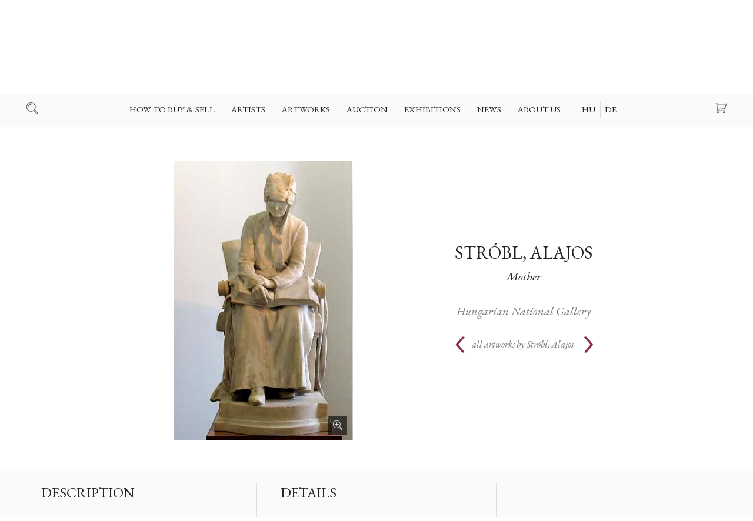

--- FILE ---
content_type: text/html; charset=UTF-8
request_url: https://www.kollergaleria.hu/art/mother-1783-en
body_size: 30570
content:
<!DOCTYPE HTML>

<html>
<head>

  <title>Stróbl, Alajos - Mother - Koller Gallery</title>

  <meta http-equiv="Content-Type" content="text/html; charset=UTF-8">
  <meta name="developer" content="Offsite Solutions Kft.">
  <meta name="version" content="v4.20211022-1">
  <meta name="google-site-verification" content="PUlx0dkVrB70Ot5LobyAMfOlvhsjForXcIbnF3qA_Yk" />
  <meta http-equiv="Content-Language" content="en">
  <meta name="robots" content="index, follow">

  <link rel="shortcut icon" href="/favicon.png" />

  <!-- mobile fix -->
  <meta name="viewport" content="width=device-width, initial-scale = 1.0, user-scalable = no">

  <!-- embed fonts -->
  <link href="https://fonts.googleapis.com/css?family=EB+Garamond:400,400i,500,500i,600,600i,700,700i|Libre+Franklin:300,300i,400,400i,500,500i,600,600i,700,700i&amp;subset=latin-ext" rel="stylesheet">


  <!-- script -->
  <script src="https://code.jquery.com/jquery-3.2.1.min.js"></script>
  <script src="/assets/js/jquery.easing.1.3.js"></script>
  <script src="/assets/js/jquery.columnizer.js?v=20211022-1"></script>
  <script src="/assets/js/koller.js?v=20211022-1"></script>

  <!-- style -->
  <link rel="stylesheet" type="text/css" href="/assets/css/koller.base.css?v=20211022-1" />
  <link rel="stylesheet" type="text/css" href="/assets/css/koller.page.css?v=32323255" />

  <meta name="og:title" property="og:title" content="Stróbl, Alajos - Mother - Koller Gallery" />
  <meta property="og:site_name" content="Koller Gallery" />
  <meta property="og:image" content="https://www.kollergaleria.hu/images/mutargy/1783/01.orig.jpg" />
  <meta property="og:type" content="website" />

  <!-- Global site tag (gtag.js) - Google Analytics -->
  <script async src="https://www.googletagmanager.com/gtag/js?id=UA-212212939-1">
  </script>
  <script>
    window.dataLayer = window.dataLayer || [];
    function gtag(){dataLayer.push(arguments);}
    gtag('js', new Date());

    gtag('config', 'UA-212212939-1');
  </script>

</head>

<body id="TOP">

<script>
var win  = $(window),
	doc  = $(document),
    SITE = $('body'),
    isnewsession = true,
    language_choosen = true,
    showCookies;

    if (window.location.href.split('?').pop() == 'reset') {
    	isnewsession = true;
        localStorage.setItem('cookies', '')
    }
</script>

<div id="HEAD">

 

<!-- top section with logo -->


<div id="plate">



  <a id="logo" class="logo EN" href="https://www.kollergaleria.hu"></a>

  <div class="icobut search"></div>
  <a class="icobut basket" href="/v4.basket_api.php?todo=template&template=main"><span>0 </span></a>
  <div class="icobut mobnav"></div>

</div>

<!-- main navigation -->

<nav id="navig">
<ul>

<li tabindex="1">
<span><a href="/how_to_buy_sell-127.php">How to buy & sell</a></span><ul class="pan"><li><a href="/hungarian_art_valuation-127.php">Hungarian art valuation</a></li> <li><a href="/how_to_sell_with_us-126.php">How to sell with us</a></li> <li><a href="/how_to_buy_with_us-125.php">How to buy with us</a></li> <li><a href="/why_our_gallery_-138.php">Why our Gallery ?</a></li> <li><a href="/our_all_time_record_sales_»-128.php">Our all time record sales  »</a></li> <li><a href="/online_appointment-143.php">Online appointment</a></li> <li><a href="/packaging_shipping-129.php">Packaging | Shipping</a></li> <li><a href="/q_and_a-130.php">Q and A</a></li> 
</ul>
</li>
<li tabindex="2">
<span><a href="/artists-115.php">Artists</a></span><ul class="pan"><li><a href="/painters-27.php">Painters</a></li> <li><a href="/sculptors-31.php">Sculptors</a></li> <li><a href="/graphic_artists-29.php">Graphic artists</a></li> <li><a href="/photographers-122.php">Photographers</a></li> <li><a href="/20th_century_masters-123.php">20th century masters</a></li> <li><a href="/a_z-124.php">A-Z</a></li> 
</ul>
</li>
<li tabindex="3">
<span><a href="/artworks-116.php">Artworks</a></span><ul class="pan"><li><a href="/available_paintings-117.php">Available Paintings</a></li> <li><a href="/available_sculptures-131.php">Available Sculptures</a></li> <li><a href="/available_unique_drawings-135.php">Available Unique drawings</a></li> <li><a href="/available_lithographies-134.php">Available Lithographies</a></li> <li><a href="/available_etchings-133.php">Available Etchings</a></li> <li><a href="/limited_giclee_fine_art_prints-139.php">Limited giclée fine art prints</a></li> <li><a href="/fine_photography-132.php">Fine Photography</a></li> <li><a href="/short_studies-140.php">Short Studies</a></li> 
</ul>
</li>
<li tabindex="4">
<span><a href="/auction-154.php">Auction</a></span><ul class="pan"><li><a href="/our_next_auction_date-154.php">Our next auction date</a></li> <li><a href="/consign_to_next_auction_»-147.php">Consign to next auction »</a></li> <li><a href="/our_previous_auctions_records-153.php">Our previous auctions | Records</a></li> <li><a href="/our_record_sales_»-150.php">Our record sales »</a></li> <li><a href="/schedule_an_appointment-149.php">Schedule an appointment</a></li> <li><a href="/register_to_bid-148.php">Register to bid</a></li> <li><a href="/terms_and_conditions-151.php">Terms and conditions</a></li> 
</ul>
</li>
<li tabindex="5">
<a href="/exhibitions-119.php">Exhibitions</a>
</li>
<li tabindex="6">
<a href="/news-120.php">News</a>
</li>
<li tabindex="7">
<span><a href="/about_us-142.php">About us</a></span><ul class="pan"><li><a href="/where_we_are_ opening_hours-142.php">Where we are | Opening hours</a></li> <li><a href="/our_experts_ team-112.php">Our experts & team</a></li> <li><a href="/book_an_appointment-152.php">Book an appointment</a></li> <li><a href="/our_history-3.php">Our history</a></li> <li><a href="/our_references-114.php">Our references</a></li> <li><a href="/sculpture_garden-5.php">Sculpture garden</a></li> <li><a href="/amerigo_tots_studio_research-8.php">Amerigo Tot's studio, research</a></li> <li><a href="/gyorgy_koller_(1923_1996)-10.php">György Koller (1923-1996)</a></li> 
</ul>
</li>



<li tabindex="7" class="lang EN">
  <a href="#" class="EN" data-lang="EN">EN</a>
  <a href="#" class="HU" data-lang="HU">HU</a>
  <a href="#" class="DE" data-lang="DE">DE</a>
</li>

</ul>
</nav>

<!-- search line -->

<div id="search">
  <div class="wrap">

    <div class="searchbox">
      <div class="inputcombo">
        <div class="button" onclick="location.href='/v4.kereses.php?what='+$('#search_what').val();">Search</div>
        <div><div class="iwrap large"><input type="text" id="search_what" placeholder="Enter your keyword"></div></div>
      </div>
    </div>

  </div>
  </div>

</div>

<!-- keep place -->

<div id="placer"></div>


<!-- lang selection -->

<div class="langpanel ">

 <div class="panel">
 <div class="wrap">

   <div class="logo EN"></div>
   <div class="title">Welcome to the Koller Gallery's website</div>
   <p>Please choose your language</p>

   <div class="langs EN">
     <a href="#" class="button EN" data-lang="EN">English</a>
     <a href="#" class="button HU" data-lang="HU">Magyar</a>
     <a href="#" class="button DE" data-lang="DE">Deutsch</a>
   </div>

 </div>
 </div>

</div>




<script>

	var nav  = $('#navig'),
        mob  = $('.mobnav'),
        src  = $('.search'),
        bsk  = $('.icobut.basket span'),
        head = $('#HEAD'),
        htop = $('#plate')


        nav.find('span').each(function() { new DeepNav($(this)) })

        mob.on('click', function() { head.toggleClass('shownav')  })
        src.on('click', function() { SITE.toggleClass('searched') })


        var firstli = nav.find('> ul > li').first();

		if (Number(bsk.html())) bsk.addClass('has')
        else $('.icobut.basket').css('pointer-events', 'none')

        // resize and scroll

        win.on('resize', resizeDoc)
        doc.on('scroll', scrollDoc)

        resizeDoc()
        scrollDoc()

        function resizeDoc () {
        	if (firstli.offset().left < 80) head.addClass('ico-up')
            else head.removeClass('ico-up')
        }

        function scrollDoc () {
        	if (doc.scrollTop() >= htop.outerHeight() + 5) SITE.addClass('fixedhead')
            else SITE.removeClass('fixedhead')
        }


        // setlang


        $('.lang a').on('click', function() {

        	setLangNow($(this).data().lang)
            return false;
        })

        $('.langs .button').on('click', function() {

            setLangNow($(this).data().lang)
            return false
        })

        if (!language_choosen) $('.langpanel').fadeIn(300)
        $('.langpanel .panel').on('click', function(e) { e.stopPropagation() })
        $('.langpanel').on('click', function() { $('.langpanel').fadeOut(300) })



        function setLangNow(newlang) {

            var url = window.location.href
        	var arr = url.split('?');
            var res = ''

            if (arr.length > 1 && arr[1] !== '') {
                res = createResultURL(arr[1])
            }

            // if (newlang != 'EN') {

            	if (!res) window.location.href = arr[0] + '?language_choosen=true&lang=' + newlang;
            	else window.location.href = arr[0] + res + '&language_choosen=true&lang=' + newlang;

            // } else {
            // 	$('.langpanel').fadeOut(300)
			//	showCookies()
            // }

            return false
        }

        function createResultURL(str) {

        	var res = ''

        	var params = str.split('&')
            for (var i = 0; i < params.length; i++) {
              if (params[i].split('=').shift() != 'lang') {
                if (i == 0) res += '?' + params[i]
                else res += '&' + params[i]
                  }
            }

            return res

        }







</script>



<!-- CONTENT -->
<article class="page"> <div class="fluid" style="position:relative">

<!-- <h1>Stróbl, Alajos - Mother</h1> -->

  <section class="art" style="margin-top: 64px;">

    <header class="pagehead arthead unvis">
      <div class="set-to-middle"></div>
      <div class="wrap">
        <h1><a href="/artist/strobl_alajos-1150-en" class="rev">Stróbl, Alajos</a> <span>Mother</span></h1>
      </div>
    </header>

  	<div class="col2 left">
    <div class="wrap">

      <div class="images">
<!-- <desc>https://www.kollergaleria.hu/images/mutargy/1783/01.orig.jpg</desc> -->
        <div class="image baseimage has-image zoom">
          <img src="https://www.kollergaleria.hu/images/mutargy/1783/01.orig.jpg" data-big="https://www.kollergaleria.hu/images/mutargy/1783/01.orig.jpg" alt="Stróbl, Alajos: Mother">
           

        </div>

        <div class="small-images" style="display:none">

          <div class="image"><div><img src="https://www.kollergaleria.hu/images/mutargy/1783/01.b200.jpg" data-big="https://www.kollergaleria.hu/images/mutargy/1783/01.orig.jpg" alt="Stróbl, Alajos: Mother"></div></div>
          <div class="image"><div><img src="https://www.kollergaleria.hu/images/mutargy/1783/02.b200.jpg" data-big="https://www.kollergaleria.hu/images/mutargy/1783/02.orig.jpg" alt="Stróbl, Alajos: Mother"></div></div>
          <div class="image"><div><img src="https://www.kollergaleria.hu/images/mutargy/1783/03.b200.jpg" data-big="https://www.kollergaleria.hu/images/mutargy/1783/03.orig.jpg" alt="Stróbl, Alajos: Mother"></div></div>
          <div class="image"><div><img src="https://www.kollergaleria.hu/images/mutargy/1783/04.b200.jpg" data-big="https://www.kollergaleria.hu/images/mutargy/1783/04.orig.jpg" alt="Stróbl, Alajos: Mother"></div></div>

        </div>

      </div>

    </div>
    </div>

    <div class="col2 right unvis">
    <div class="wrap">


<!-- REFERENCE ART -->
      <span class="ref">Hungarian National Gallery</span>






      <div class="allset">
      <div class="wrp">
        <div class="prev"><a href="/art/arany_janos-1782-en "><</a></div>

        <div class="alltitle"><a href="/artist/strobl_alajos-1150-en" class="viewall"><span>Stróbl, Alajos</span>all artworks by</a></div>

        <div class="next"><a href="/art/perseus-1784-en ">></a></div>

      </div>
      </div>

    </div>
    </div>

    <div class="clear"></div>

  </section>
</div>



 


<section class="art-details">

  <div class="fluid">
  <div class="cols">

<!-- has no auction -->

      <div class="col3">
      <div class="wrap">
        <!-- description -->

        <h2>Description</h2>
        <p></p>

      </div>
      </div>

      <div class="col3">
      <div class="wrap">
        <!-- details & dimensions -->

        <h2>Details</h2>
        <div class="detail-boxes">
          <div>Artist <span>Stróbl, Alajos (1856 - 1926)</span></div>
          <div>Title <span>Mother</span></div>
          <div>Technique <span>marble</span></div>
          <div>Year of creation <span>1896</span></div>
          <div>Signed <span></span></div>
          <div>Condition <span></span></div>




		  <div>Width <span> cm</span></div>
          <div>Height <span> cm</span></div>
          <div>Depth <span> cm</span></div>
          <div>Weight (scuptures) <span> kg</span></div>

        </div>

      </div>
      </div>

      <div class="col3">
      <div class="wrap">
        <!-- description -->

        <div class="feature-icons">














        </div>

      </div>
      </div>




  </div>
  </div>

</section>



<section>
  <div class="fluid">
    <div class="wrap">
    <div class="shipping">

<div id="" class="static-area">
<header class="pagehead wrap">

  <h1 class="edt">Packaging and free Shipping<br></h1>
  <p class="edt">With 25 years of experience in shipping Art worldwide, we provide safe packaging and shipping to our customers. Shipping and packaging are free of charge only if the list price shown on our website is accepted without discount or lower offers. <br></p>

</header><section class="wrap doclistol">

  <ol class="edt">
    <li>Shipping of etchings, lithographs and prints comes usually in tubes without the frame to be safe<br></li>
    <li>For Shipping of paintings and sculptures we provide individually created wood boxes</li><li>The fine photography is packaged in safety boxes<br></li><li>All our packages we ship are insured (all risk)<br></li>
  </ol>

</section><section class="wrap doclist">

  <ul class="edt">
    <li>For all shipping details please read our <a href="/artist/vasarlas_szallitas-129.php?lang=EN" target="_blank">Shipping Guidelines here</a><br></li><li>For any other information you can read <a href="https://www.kollergaleria.hu/files/General_Terms_and_Conditions_Koller_Gallery_Ltd_20180921.pdf" target="">our Terms and Conditions here</a><br></li>
    <li>You can read our privacy policy here<br></li></ul>

</section>
</div>


    </div>
  </div>
  </div>
</section>



<div class="PANEL panel-for-view">
  <div class="stage">
    <div class="wrap">
      <div class="panhead">Request a viewing</div>
      <div class="panauthor"></div>
      <div class="pancaption">Choose available appointments</div>
      <iframe src="https://kollergalleryoffice.youcanbook.me/?noframe=true&skipHeaderFooter=true" id="ycbmiframekollergalleryoffice" style="width:100%;height:1000px;border:0px;background-color:transparent;" frameborder="0" allowtransparency="true"></iframe><script>window.addEventListener && window.addEventListener("message", function(event){if (event.origin === "https://kollergalleryoffice.youcanbook.me"){ document.getElementById("ycbmiframekollergalleryoffice").style.height = event.data + "px";}}, false);</script>
    </div>
    <div class="close small"></div>
  </div>
</div>


<div class="PANEL default">
  <div class="stage">
    <div class="wrap">
      <div class="panhead"></div>
      <div class="panauthor"></div>
      <div class="formplace"></div>
      <div class="buttonholder"><div class="button submit">Send</div></div>
    </div>
    <div class="close small"></div>
  </div>
</div>




<div class="fullscreen">
  <div class="place"></div>
  <div class="close"></div>
</div>



<script>



	var artpaging =  localStorage.getItem('artpaging')

    if (artpaging && artpaging != 'false') {
    	 localStorage.setItem('artpaging', 'false')
         doc.scrollTop(Number(artpaging))
    } else {
    	if (win.width() >= 980) doc.scrollTop(160)
        else doc.scrollTop(40)
    }

	$('.allset .prev a, .allset .next a').on('click', function() {
    	localStorage.setItem('artpaging', doc.scrollTop())
    })


	var panel = new Panel({
		feeds: {
        	req: 'minden mező kötelező',
            email: 'az email formátuma nem megfelelő',
            phone: 'a telefonszám formátuma nem megfelelő'
        }
	})



    if ('EN' == 'EN') {
    	$('.alltitle .viewall span').appendTo($('.alltitle .viewall'))
    }


	doc.ready(function() {

    	$('#subscribe').remove()
        if (!$('.feature-icons').children().length) $('.feature-icons').remove()

        var col_l = $('.col2.left')
        var col_r = $('.col2.right')
        var phead = $('.arthead')
        var setto = $('.set-to-middle')

        if (win.width() >= 980) {
        	if (baseimage.height() > 420) $('.images').addClass('portrait')
            setTimeout(function() {
                var rh = phead.outerHeight() + col_r.outerHeight()
                var lh = col_l.outerHeight()
                if (lh > rh) setto.css('height', Math.max(((lh - rh) / 2) -20, 0))
                phead.addClass('vis')
                col_r.addClass('vis')
            }, 500)
        } else {
			phead.addClass('vis')
            col_r.addClass('vis')
        }


    })


    // images


    var smalls = 0

    var baseimage = $('.baseimage')
    var smallimgs = $('.small-images')

    function smallImageLoaded() {
    	smalls ++
        if (smalls > 1 && !smallimgs.is(':visible')) {
        	smallimgs.fadeIn(300)
            $('.images').addClass('has-smalls')
            //$('.images').css('min-height', 360)
        }
    }


    $('.small-images .image').each(function() {

    	var IMG = $(this)
        var div = IMG.find('div')
        var img = IMG.find('img')
		var src = img.prop('src')
        var big = img.data().big

        img.remove()

        var image = new Image();
    		image.onload = function () {

            	IMG.find('div').css('background-image', 'url(' + src + ')').css('background-size', 'cover')
                smallImageLoaded()

                div.on('click', function() {


                    var baseh = baseimage.find('img').height()
                    var image = new Image();

                    baseimage.addClass('loading')
                    baseimage.css('height', baseh)

                    image.onload = function () {

                    	var newi = $(image).appendTo(baseimage.empty())
                        var newh = newi.height()

                        newi.data().big = big

                    	if (newh != baseh) {
                        	baseimage.animate({'height': newh}, 300, function() { baseimage.removeClass('loading') })
                        } else baseimage.removeClass('loading')

                    }
                    image.src = big
              })

            }

            image.src = src

    });








    // fullscreen

    var fullscreen = new FullScreen()

    baseimage.on('click', function() {
    	fullscreen.showFullscreen($(this))
    })

    //$('.baseimage img').sizeToBox($('.baseimage'), false, $('.zoomholder'))


</script>

<script type="text/javascript" src="/assets/js/jquery-ui.min.js"></script>

</article> <div class="FEEDBACK">
  <div class="panel">

  	<div class="wrap">
      <div class="cnt"></div>
      <div class="btn">
        <div class="button ok">OK</div>
        <div class="button ex"></div>
      </div>
    </div>

  </div>
</div>

<!-- footer -->

<footer>

<div class="foot">
  <div class="fluid">

    <div class="wrap currency">

      <span>Show prices in</span>
      <select>
        <option value="HUF">HUF – Hungarian Forint</option>
        <option value="EUR">EUR – Euro</option>
        <option value="USD">USD – USA Dollar</option>
      </select>

      <div class="currplace"></div>

      <a class="simplepay" target="_blank" href="http://simplepartner.hu/PaymentService/Fizetesi_tajekoztato.pdf"></a>

      <div class="visacards"></div>

    </div>

    <div class="footnav">

      <div class="col3">
      <div class="wrap">

        
        <span><a href="/how_to_buy_sell-127.php">How to buy & sell</a></span>
<nav>
<a href="/hungarian_art_valuation-127.php">Hungarian art valuation</a> <a href="/how_to_sell_with_us-126.php">How to sell with us</a> <a href="/how_to_buy_with_us-125.php">How to buy with us</a> <a href="/why_our_gallery_-138.php">Why our Gallery ?</a> <a href="/our_all_time_record_sales_»-128.php">Our all time record sales  »</a> <a href="/online_appointment-143.php">Online appointment</a> <a href="/packaging_shipping-129.php">Packaging | Shipping</a> <a href="/q_and_a-130.php">Q and A</a> 
</nav>
<span><a href="/auction-154.php">Auction</a></span>
<nav>
<a href="/our_next_auction_date-154.php">Our next auction date</a> <a href="/consign_to_next_auction_»-147.php">Consign to next auction »</a> <a href="/our_previous_auctions_records-153.php">Our previous auctions | Records</a> <a href="/our_record_sales_»-150.php">Our record sales »</a> <a href="/schedule_an_appointment-149.php">Schedule an appointment</a> <a href="/register_to_bid-148.php">Register to bid</a> <a href="/terms_and_conditions-151.php">Terms and conditions</a> 
</nav>



      </div>
      </div>

      <div class="col3">
      <div class="wrap">

        
        <span><a href="/artists-115.php">Artists</a></span>
<nav>
<a href="/painters-27.php">Painters</a> <a href="/sculptors-31.php">Sculptors</a> <a href="/graphic_artists-29.php">Graphic artists</a> <a href="/photographers-122.php">Photographers</a> <a href="/20th_century_masters-123.php">20th century masters</a> <a href="/a_z-124.php">A-Z</a> 
</nav>
<span><a href="/artworks-116.php">Artworks</a></span>
<nav>
<a href="/available_paintings-117.php">Available Paintings</a> <a href="/available_sculptures-131.php">Available Sculptures</a> <a href="/available_unique_drawings-135.php">Available Unique drawings</a> <a href="/available_lithographies-134.php">Available Lithographies</a> <a href="/available_etchings-133.php">Available Etchings</a> <a href="/limited_giclee_fine_art_prints-139.php">Limited giclée fine art prints</a> <a href="/fine_photography-132.php">Fine Photography</a> <a href="/short_studies-140.php">Short Studies</a> 
</nav>



      </div>
      </div>

      <div class="col3">
      <div class="wrap">

        
        <span><a href="/exhibitions-119.php">Exhibitions</a></span>
<nav>

</nav>
<span><a href="/news-120.php">News</a></span>
<nav>

</nav>
<span><a href="/about_us-142.php">About us</a></span>
<nav>
<a href="/where_we_are_ opening_hours-142.php">Where we are | Opening hours</a> <a href="/our_experts_ team-112.php">Our experts & team</a> <a href="/book_an_appointment-152.php">Book an appointment</a> <a href="/our_history-3.php">Our history</a> <a href="/our_references-114.php">Our references</a> <a href="/sculpture_garden-5.php">Sculpture garden</a> <a href="/amerigo_tots_studio_research-8.php">Amerigo Tot's studio, research</a> <a href="/gyorgy_koller_(1923_1996)-10.php">György Koller (1923-1996)</a> 
</nav>



        <div class="contacts">

  <div id="" class="static-area">
<section class="wrap custom"><p class="edt">Koller Galéria Kft<br>Táncsics Mihály utca 5 (Budai Vár)<br>H-1014 Budapest<br><br>Tel: +3613569208<br><br></p></section>
</div>


        </div>

      </div>
      </div>

      <div class="wrap border"></div>

    </div>

    <div class="wrap subscribe">

    <div class="subscribebox">
      <h2>Subscribe to our NEWSLETTER</h2>
      <div class="inputcombo subscribeform">
        <div class="button">Subscribe</div>
        <div><div class="iwrap large req"><input id="inp_email" name="inp_email" type="text" placeholder="Enter your email"></div></div>
        <div class="feed"></div>
        <p class="info">We will send only invitations and a quaterly newsletter</p>
      </div>

    </div>

  </div>

    <div class="wrap footmenu">

      <div class="footleft">
        <a href="#" class="sitemap">Site Map - Open | Close</a>
        <a href="#" class="subscriber">Subscribe to our NEWSLETTER</a>
      </div>

      <div class="footblock socials">
        <a target="blank" class="social faceb" href="https://www.facebook.com/KollerGaleria">Facebook</a>
        <a target="blank" class="social insta" href="https://www.instagram.com/kollergallery/?hl=en">Instagram</a>
      </div>

      <div class="footright">
        <a href="/files/General_Terms_and_Conditions_Koller_Gallery_Ltd_20180921.pdf" target="_blank">General Terms & Conditions Webshop</a>
        <a href="/files/General_Terms_and_Conditions_Koller_Gallery_Ltd_20180921.pdf" target="_blank">Privacy Policy</a>
      </div>

    </div>

    <div class="wrap footbot">
      <span class="disclaimer">Koller Galéria © 2021</span>
      <div class="partnerlogos leftlogos">
        <a class="partnerlogo offsite" href="https://www.offsite-solutions.com/"><img src="/assets/images/logo/offsite-solutions-logo.png"></a>
        <a class="partnerlogo dbn" href="https://www.newconcept.hu/"><img src="/assets/images/logo/dbn-logo-2021.svg"></a>
      </div>
      <div class="partnerlogos generali">
        <span>Our artworks are insured by</span>
        <div class="img"><img src="/assets/images/logo/generali_logo.svg" alt="Generali"></div>
      </div>
    </div>


  </div>
</div>

</footer>


<!-- mailto form -->

<div class="mailtoform">
  <div class="panel">
  <div class="wrap">
    <div class="panhead">Contact</div>
    <div class="panauthor"></div>
    <form>
      <div class="formset">
        <div class="iwrap req"><input id="inp_name" name="inp_name" placeholder="Your name"></div>
        <div class="iwrap req"><input id="inp_email" name="inp_email" placeholder="Your emailaddress"></div>
        <div class="iwrap req">
          <textarea id="inp_comment" name="inp_comment" placeholder="Your Letter | Request | Question"></textarea>
        </div>
      </div>
      <div class="feed"></div>
    </form>
    <div class="buttonholder"><div class="button submit">Send</div></div>
  </div>
  <div class="close small"></div>
  </div>
</div>


<!-- accepting cookies -->

<div class="cookies">
  <div class="fluid">
    <div class="wrap">
      <div class="title">This site uses cookies to improve your browsing experience</div>
      <p>Please accept this once, thank you!</p>
      <div class="button light small">I acccept</div>
    </div>
  </div>
</div>



<script>


	function storageIsSupported(storage) {
      try {
        const key = "__some_random_key_you_are_not_going_to_use__";
        storage.setItem(key, key);
        storage.removeItem(key);
        return true;
      } catch (e) {
        return false;
      }
    }


    // simplepay

	if ('EN' != 'HU') $('.simplepay').prop('href', 'http://simplepartner.hu/PaymentService/Fizetesi_tajekoztato_EN.pdf')


    // cookies

    /*var cookies = $('.cookies')
    var cookbut = $('.cookies .button')
    	cookbut.on('click', function() {
        	cookies.fadeOut(300)
			localStorage.setItem('cookies', 'accepted')
        })

    //console.log(isnewsession)

    if (language_choosen) showCookies()

    function showCookies() {
    	if (localStorage.getItem('cookies') != 'accepted') {
        	if (storageIsSupported(window.localStorage)) cookies.fadeIn(300)
        }
    }*/


    // mailto feeds

	var mailtofeeds = {
        req: 'All fields a mandatory',
        email: 'Your mail address has the wrong format',
	}


    // footmenu

    $('.footmenu').css('min-height', Math.max($('.footleft').height(), $('.footright').height()))


    // currency

	var currency = $('.currency select')
    	currency.on('change', function() {

        	var url = window.location.href
        	var arr = url.split('?');
            var res = ''

            if (arr.length > 1 && arr[1] !== '') {
                res = createResultURL(arr[1])
            }

            if (!res) window.location.href = arr[0] + '?currency=' + $(this).val();
            else window.location.href = arr[0] + res + '&currency=' + $(this).val();

        })

        currency.val('EUR')


    var feedback = new FeedBack()
    var formhandler = new FormHandler()

    var subscribesend = $('.subscribebox .button')
    var subscribereqs = { total: 0 }

    $('.subscribeform .iwrap.req').checkRequired(subscribereqs)

	subscribesend.on('click', function() {

        data = new FormData()
        data.append('formid', 'general')
        data.append('subject', 'Hírlevél feliratkozás')
        data.append('template', 'mail.hirlevel')
        data.append('staticid', 'v4_hirlevel_thanks')
        data.append('inp_email', $('.subscribebox input').val())

        $('.subscribeform .iwrap.req input').trigger('blur')

          formhandler.getData(data, function(feed) {

          	  $('.subscribeform').addClass('inactive');
              $('.subscribeform .button').addClass('light');
              formhandler.addFeed(feed.html)

          }, {
              reqs: subscribereqs,
              feeds: {
                  req: 'adja meg email-címét',
                  email: 'az email formátuma nem megfelelő',
              },
              form: $('.subscribeform')
          })

    })

    var hiddenfoot = $('.footnav')
    var subscriber = $('.subscribe')

    $('.sitemap').on('click', function() {
    	if (hiddenfoot.is(':visible')) hiddenfoot.slideUp(500);
        else {
        	subscriber.slideUp(500);
        	hiddenfoot.slideDown(500);
        }
        return false;
    })

    $('.subscriber').on('click', function() {
    	if (subscriber.is(':visible')) subscriber.slideUp(500);
        else {
        	hiddenfoot.slideUp(500);
        	subscriber.slideDown(500);
        }
        return false;
    })


</script>

<script type="text/javascript">

  var _gaq = _gaq || [];
  _gaq.push(['_setAccount', 'UA-212212939-1']);
  _gaq.push(['_trackPageview']);

  (function() {
    var ga = document.createElement('script'); ga.type = 'text/javascript'; ga.async = true;
    ga.src = ('https:' == document.location.protocol ? 'https://ssl' : 'http://www') + '.google-analytics.com/ga.js';
    var s = document.getElementsByTagName('script')[0]; s.parentNode.insertBefore(ga, s);
  })();

</script>




</body>
</html>
